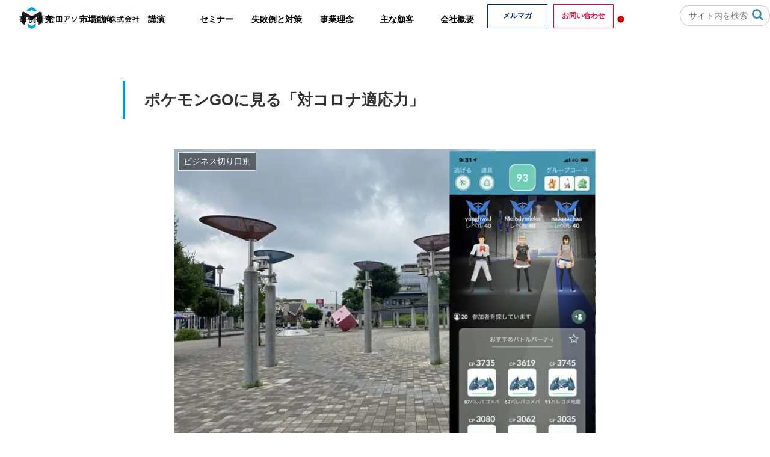

--- FILE ---
content_type: text/css
request_url: https://muratainc.com/hp/wp-content/themes/cocoon-child-master/style.css?ver=6.9&fver=20240605073736
body_size: 11240
content:
@charset "UTF-8";

/*!
Theme Name: Cocoon Child
Description: Cocoon専用の子テーマ
Theme URI: https://wp-cocoon.com/
Author: わいひら
Author URI: https://nelog.jp/
Template:   cocoon-master
Version:    1.1.3
*/

/************************************
** 子テーマ用のスタイルを書く
************************************/
.entry-content {
    margin-top: -20px;
    margin-bottom: 0;
}

/************************************
** contents
************************************/
.wrap {
width: 100%;
margin: 0 auto;
}

#content{ margin-top:0;margin-bottom: 0;}
#content-in{margin:0 auto;}
#content::after{ display:none;}
#post-18{margin-bottom:0!important;}


#main{ padding:0;margin-bottom:0; border:none;}

.page .sns-follow,
.page .author-info{
    display: none;
}

#main-image p img:hover{ opacity:1;}

/************************************
** ヘッダー
************************************/
.logo{
	width:330px;
	text-align:left;
}
#header-in{ width:1196px; margin:0 auto;}


/**      ヘッダーボタン		**/
.h-submenu{float:right; margin-top:-105px;}
.h-submenu li{ display:inline-block;}

.page .header-container-in{ height:60px;}
.header-container-in.hlt-top-menu.hlt-tm-small .logo-header { margin-top:10px;}


/************************************
** フッター
************************************/
#footer{padding-top:0!important;margin-top:0;}
/*.article-footer{ display:none;}*/

/************************************
** Main
************************************/
.wp-block-cover{ min-height:560px;margin-bottom:0!important; }

/************************************
** Menu
************************************/
.header-container-in { position:relative;padding-bottom:10px;}
.header-container-in .navi-in{ position:absolute;right:0px; top:0px; }
.header-container-in.hlt-top-menu .navi-in .item-label{ font-size:14px!important; font-weight:bold;}

#menu-h-menu{ margin-top:7px;}
#menu-h-menu li{width:100px!important; text-align:center; line-height:2!important; display: block; height:40px; }
#menu-h-menu li#menu-item-22{ width:140px!important;}
#menu-h-menu li#menu-item-21260,
#menu-h-menu li#menu-item-21261{ width:70px!important;}
#menu-h-menu li a{color:#000000;}
.navi-menu-caption{ color:#000000;}

#menu-h-menu li{ padding-top:10px;}


#menu-h-menu li.h-magazine{border:1px solid #002b6d; width:120px;display: block; position:relative; padding-top:0px!important;}
#menu-h-menu li.h-magazine .item-label{ color:#002b6d; height:40px;padding-top:7px; font-size:12px!important;}
#menu-h-menu li.h-magazine a:hover .item-label{ background-color:#002b6d!important; color:#fff; width:100%;}

#menu-h-menu li.h-contact{border:1px solid #ea0838; width:120px;display: block; position:relative; margin-left:10px;padding-top:0px!important;}
#menu-h-menu li.h-contact .item-label{ color:#ea0838; height:40px;padding-top:7px;font-size:12px!important; }
#menu-h-menu li.h-contact a:hover .item-label{ background-color:#ea0838!important; color:#fff; width:100%;}

.h-magazin{
   display:block;
   width:100%;
   text-decoration:none;
   color:#002b6d;	
}

/**    検索ボタン **/
#menu-h-menu li.header-search {
padding-top:0;	
  width: 150px !important;
	margin-left:10px;
}

.header-search .search-box {
  margin: 0;
}

.header-search input[type="text"] {
  padding: 8px 14px;
  font-size: 14px;
  border-radius: 14px 14px 14px 14px / 50% 50% 50% 50%;
}

.header-search .search-submit {
  color: #378cb0;
}


/************************************
** 固定ヘッダー
************************************/
.fixed-header{ height:80px;}
.fixed-header #menu-h-menu li{width:80px;}
.fixed-header #menu-h-menu li#menu-item-48{width:130px;}
.header-container-in.hlt-top-menur{position:relative;}
.fixed-header #nav{background-color:none; padding-bottom:0!important;}
.fixed-header #navi .navi-in{
  position: absolute;
  right:0;
  top: 20px;
}

.fixed-header #navi .navi-in a{color:#012351;}
.fixed-header .logo{ position:absolute;top:10px;left:0; }
.fixed-header .h-submenu{ 
	position:absolute;
	bottom:-4px;
	right:50px;
}
.fixed-header .h-submenu img.pc-img{ max-width:95%;} 
.header-container-in.hlt-top-menu .h-submenu li{ padding-top:10px;}
.header-container-in.hlt-top-menu .navi-in .item-label{ font-size:11px; color:#000000; }




/************************************
** 共通
************************************/
section{ margin-bottom:0!important;}

/*投稿日を非表示にする*/
.page .post-date {
  display: none;
}

/*更新日を非表示にする*/
.page .post-update{
  display: none;
}

.entry-card-meta, .related-entry-card-meta{ padding-bottom:10px;}

img.aligncenter {
display:block;
margin:5px auto 30px auto;
text-align:center;
}

img.alignright{ margin:5px 0 30px 30px;}
img.alignleft{ margin:5px 30px 30px 0;}

img a:hove{ opacity:0.5;}

.alignright{ float:right; }
.alignleft{ float:left; }

.pc-img{ display:inline!important;}
.tab-img { display:none!important;}
.smt-img { display:none!important;}

/************************************
** margin / padding
************************************/
.mt10{ margin-top:10px;}
.mt30{ margin-top:30px;}

.mb0{ margin-bottom:0px!important;}
.mb15{ margin-bottom:15px;}
.mb30{ margin-bottom:30px!important;}
.mb50{ margin-bottom:50px!important;}

.mr0{margin-right:0!important;}
.mr10{margin-right:10px!important;}

/************************************
** Font
************************************/
.fss{font-size:60%;}
.fs{font-size:80%;}
.fm{font-size:120%;}
.fl{font-size:140%;}
.fll{font-size:160%;}

.bold{ font-weight:bold; }
.uline{ text-decoration:underline;}
.line{ border-bottom:1px solid #a2a2a2; padding-bottom:7px;}
.fuchidori {
  color: #000;
  text-shadow:1px 1px 0 #FFF, -1px -1px 0 #FFF,
              -1px 1px 0 #FFF, 1px -1px 0 #FFF,
              0px 1px 0 #FFF,  0-1px 0 #FFF,
              -1px 0 0 #FFF, 1px 0 0 #FFF;
}

.blue{color:#002b6d;}
.blue01{color:#00a3d8;}

.yellow{ color:#f9ef55;}
.yellow02{ color:#edc953;}
.red{ color:#f80000;}
.white{ color:#ffffff;}
.gray{color:#aeaeae;}

.line-yellow{ background:linear-gradient(transparent 60%, #fffa00 60%);}
.mincho{font-family: 游明朝,"Yu Mincho",YuMincho,"Hiragino Mincho ProN","Hiragino Mincho Pro",HGS明朝E,メイリオ,Meiryo,serif;}

.center{ text-align:center!important;}
.right{ text-align:right!important;}
.left{ text-align:left!important;}

.text01{ line-height:1.4;}


/************************************
** button
************************************/
.bt01{ border:1px #000 solid;text-align:center;margin:0 150px;}
.bt01 a{ text-decoration:none; color:#000; font-size:0.8em; padding:10px;display:block;}
.bt01 a:hover{ background-color:#e3e3e3;}

.arrow-right{
display: inline-block;
  vertical-align: middle;
  color: #333;
  line-height: 1;
  position: relative;
  width: 1em;
  height: 0.1em;
  background: currentColor;
}
.arrow-right::before{
 content: '';
  width: 0.65em;
  height: 0.65em;
  border: 0.1em solid currentColor;
  border-left: 0;
  border-bottom: 0;
  transform: rotate(45deg);
  transform-origin: top right;
  position: absolute;
  top: 50%;
  right: -0.05em;
  box-sizing: border-box;}

.more a{
	background-color:#002b6d;
	border-radius:50px;
	text-align:center;
	padding:9px 30px 8px 30px;
	display:inline-block;
}

.entry-mail{
	border-radius:50px;
    width: 80%;
    height:50px;
    background: radial-gradient(circle, rgb(58, 99, 255), rgb(42, 179, 252) 90%);
	margin:0 auto;
	vertical-align:sub;
	padding-top:10px;
}
.entry-mail a{ color:#fff; text-align:center; font-weight:bold; text-decoration:none;}
.entry-mail a:hover{text-decoration:underline;}

.actionArea03 .btn{
	background-color:#fff;
	border:none;
} 

/************************************
** Tittle
************************************/
.article section h2{ background-color:transparent; text-align:center;}


h1.entry-title,
h1.archive-title{
   padding: 1rem 2rem;
  border-left: 4px solid #0095d9;
  margin-bottom:50px;	
}

h2.ti02{
  position: relative;
  padding:10px 0 .5em 0;
  margin-bottom:20px!important;
  border-bottom: 4px solid #ccc!important;
  font-size:1.4em;
  text-align:left!important;
  background-color:#fff;
}

h2.ttl {
width: 100%;
position: relative;
color: #fff;
text-align: center;
padding: 30px;
background-color: #0b4797!important;
font-size:1.8em;
line-height: 1.2em;
letter-spacing: -0.1em;
}
.ttl::after {
width: 0;
height: 0;
position: absolute;
top: 100%;
left: 50%;
margin: 0 0 0 -50px;
border: 50px solid transparent;
border-top-color: #0b4797;
content: '';
}

h2.ttl02 {
width: 100%;
color: #fff;
text-align: center;
padding:20px;
background-color: #0b4797!important;
font-size:1.8em;
line-height: 1.4;
letter-spacing: -0.1em;
margin-bottom:10px;
}

.article h3{ border:none; font-size:1.8em;}
.ti03{
    display: flex;
    align-items: center;
	color:#002b6d;
	font-size:1.2em!important;
	padding-left:0!important;	
}
 
.ti03:after{
    content: "";
    height: 1px;
	 width: 100px;
    background-color: #a2a2a2;
	margin-left: 1rem;
}
 
.ti03:before { margin-right: 1rem; }

.article h3.ti03{border:none; margin-bottom:50px;}

.article h4{ 
	border-top:none;
	border-bottom:none;
}

.ti04{
  font-size: 20px !important;/*文字のサイズ*/
  background: #eef2f5!important;/*背景色*/
  border-bottom: 3px solid #001341!important;/*下線*/
  color: #323232!important;
  padding:.7em!important;
  margin-bottom: 30px!important;
  border-top: none !important;
}


/************************************
** box
************************************/
.box01{ 
  padding: 10px;
  border: 1px solid #0b4797;
  display:inline-block;
  background-color:#0b4797;
  color:#ffffff;
  margin-bottom:10px;
}
.box02{ 
 padding:20px 40px;
  border: 1px solid #e9e9e9;
  display:inline-block;
  background-color:#fff;
  margin-bottom:10px;
}
.boxblue{ 
	background-color:#e3eef7;
	padding:20px;
	margin-bottom:20px;
}

.dl-l{ float:left; width:48%; margin-left:10px; }
.dl-r{ float:right; width:48%;}

/************************************
** youtube レスポンシブ
************************************/
.movie-wrap{
  width:100%;
  height: 0;
  position: relative;
  padding-top: 56.25%;
  overflow: hidden;
}

.movie-wrap iframe {
  position: absolute;
  top: 0;
  left: 0;
  width: 100% !important;
  height: 100% !important;
}
.video-container{ 
	max-width:1000px!important;
	text-align:center!important;}

/************************************
** List
************************************/
ul{ padding-left:0!important;}
.listNomal{ padding-left:0!important;}
.listNomal li{ list-style:none!important;}
.article dd {
    margin-left: 0px;
}

dl.listIcon01{
	padding-left:0!important;
	padding-bottom:17px;
	margin-bottom:17px;
    background: url(images/line-dotte.png) left 0px bottom repeat-x;
}

dl.listIcon01 dt {
    padding: 15px 0 15px 35px;
    line-height: 1.2em;
    background: url(images/icon-chk.png) left 0px top 50% no-repeat;
	margin:0 0 10px 0;
    font-weight: bold;
    font-size: 1em;
	list-style:none
}
dl.listIcon01 dd { padding-left:30px; }

.listIcon02{padding-left:0px!important;}
.listIcon02 li {
    padding: 5px 0 12px 40px;
    line-height: 1.6em;
    background: url(images/icon-arrow02.png) left 0px top 10px no-repeat;
    margin-bottom: 7px;
    font-weight: bold;
    font-size: 1.2em;
	list-style:none;
	color:#0b4797;
}
.listIcon03{padding-left:0px!important;}
.listIcon03 li {
    padding: 12px 0 12px 50px;
    line-height: 1.6em;
    background: url(images/icon-arrow03.png) left 0px top 10px no-repeat;
    margin-bottom: 7px;
    font-weight: bold;
    font-size: 1.2em;
	list-style:none
}
.listcircle{
	padding-left:0px!important;
}
 
.listcircle li{
  position: relative;
  padding-left: 20px;
 list-style:none;
 font-size:1em;
}
 
.listcircle li:before {
  content: "";
  position: absolute;
 bottom:30%;
  left: 0;
  width:10px;
  height:10px;
  background-color: #00a3d8;
  border-radius: 50%;
}

ol.listnumber {
  list-style: none;
  counter-reset: list-counter; /*list-counterの値が0にリセットされる*/
  padding: 0;
  margin: 0;
}
ol.listnumber li {
  font-size: 18px;
  line-height: 1.6;
  margin: 20px 0;
  padding-left: 30px;
  position: relative;
}

ol.listnumber li:before {
  content: counter(list-counter);/*list-counterの値を挿入*/
  counter-increment: list-counter;/*連番の値が挿入される*/
  border: 1px solid;
  box-sizing: border-box;
  border-radius: 50%;/*円を作る*/
  height: 25px;/*円の高さを指定*/
  width: 25px;/*円の幅を指定*/
  display: flex;/*円と文字が中央になるよう調整*/
  justify-content: center;
  align-items: center;
  position: absolute;/*左端に配置*/
  top: 0;
  left: 0;
  font-size: 85%;/*文字サイズ小さめに調整*/
	background-color:#001341;
	color:#fff;
}

.dlfaq{background:url("images/line-dotte.png") repeat-x left bottom; margin-bottom:20px;}
.dlfaq dt{ 
	padding:15px 0px 15px 70px;
	margin-bottom:30px;
	font-size:1em; 
	font-weight:bold; 
	background:url("images/icon-q.png") no-repeat left center;
	color:#000;
}
.dlfaq dd{
	margin-left:0!important;
	padding:5px 0px 30px 70px;
	font-weight:bold; 
	background:url("images/icon-a.png") no-repeat left 10%;
	font-size:14px;
}

dl.dllist { float:left;width:30%; margin-right:3%;}
dl.dllist dt{ font-weight:bold; margin-bottom:5px; }
dl.dllist dd{ line-height:1.4; margin-bottom:30px;margin-left:0!important;text-align:center;}

.list01{ padding-left:0!important;}
.list01 li{ display:inline;}

.listblue li{ 
	display:inline-block;
	background-color:#569df5;
	border-radius:5px;
	color:#fff;
	font-size:0.95em;
	padding:20px;
	text-align:center;
	width:31%;
	margin-left:10px!important;
}
li.listred { 
	display:inline-block;
	background-color:#ea0838;
	border-radius:50px;
	color:#fff;
	font-size:0.95em;
	padding:10px;
	text-align:center;
	width:20%;
	margin-left:10px!important;
	font-weight:bold;
}

li.listred a::before{
	left: 3px;
	width: 4px;
	height: 4px;
	border-top: 2px solid #7a0;
	border-right: 2px solid #7a0;
	-webkit-transform: rotate(45deg);
	transform: rotate(45deg);
}
li.listred  a{ color:#fff; text-decoration:none;} 
li.listred  a:hover{  text-decoration:underline;} 
li.more { list-style:none; display:inline-block; }
li.more a{padding:5px 30px 6px 30px; margin-top:5px;}
li.more img{ padding-top:5px;}


.listmedia li{ 
	float:left;
	background-color:#e6e9ed;
	border-radius:5px;
	color:#333;
	font-size:0.8em;
	padding:20px;
	text-align:center;
	width:31%;
	margin-left:10px!important;
	min-height:280px;
	list-style:none;
}
/************************************
** table
************************************/
table .thead th {
	background:#1e4260!important;
	padding:10px;
	color:#fff;
}

table.table01 {
	margin:3% 0;
	border-left:#accbd3 1px solid;
	border-right:#accbd3 1px solid;
	
}
table.table01 th {
	background:#eef2f5!important;
	color:#000;
	padding:15px;
	text-align:left;
	border-top:#ccc 1px solid;
	border-bottom:#ccc 1px solid;
	border-right:#ccc 1px solid;
	border-left:#ccc 1px solid;
	width:30%;
}

table.table01 th.th01 { background-color:#accbd3!important; width:15%;}
table.table01 th.th02 { background-color:#e9decd!important; width:30%;}
table.table01 td {
	border-top:#ccc 1px solid;
	border-bottom:#ccc 1px solid;
	border-left:#ccc 1px solid;
	border-right:#ccc 1px solid;
	padding:15px;
	text-align:left;
}

table.table01 td.price{ text-align:right;}

table.table02{
  border-collapse: collapse;
  width: 100%;
}
.table02 th,
.table02 td{
  padding: 10px;
  border: solid 1px #ccc;
  text-align:center;
  box-sizing:border-box;
}
.table02 th {
  background:#eef2f5;
  color: #000;
  
}
@media screen and (max-width: 640px) {
  .table02 .head{
    display:none;
  }
  .table02 {
    width: 100%;
  }
  table.table02 td {
    display: block;
    width: 100%;
    border-bottom:none;
  }
  table.table02 td:first-child{
    background: #eef2f5;
    color:#000;
    font-weight:bold;
  }
	
  table.table02 td:before{
    content: attr(data-label);
    font-size: .7rem;
    font-weight:bold;
    color: #999;
    display: block;
  }
  .table02 tr:last-child{
    border-bottom: solid 1px #ccc;
  }
}

/* table03 */
.table03 tr {
  border-bottom: 1px solid #b5b1b1;
}

.table03 th,
.table03 td {
  padding: 24px 0;
  border: none;
	font-size:1em;
}

.table03 th {
  width: 30%;
	background-color:transparent;
}

/* tablet */
@media only screen and (max-width: 1024px) {
.table03 td{ width: 50%;}
}

/* sp */
@media only screen and (max-width: 840px) {
  .table03 th,
  .table03 td {
    width: 100%;
    display: block;
	text-align:center;
  }


 .table03 td {
    padding-top: 0;
  }
}


/************************************
** googlemap
************************************/
.ggmap {
position: relative;
padding-bottom: 56.25%;
padding-top: 30px;
height: 0;
overflow: hidden;
}
 
.ggmap iframe,
.ggmap object,
.ggmap embed {
position: absolute;
top: 0;
left: 0;
width: 100%;
height: 100%;
}

/************************************
** アイキャッチ
************************************/
.page .eye-catch-wrap { /*アイキャッチ*/
display: none;
}



/************************************
** clearfix
************************************/

.clearfix:after {
  content: "";
  display: block;
  clear: both;
} 
.clearfix:before {
  content: "";
  display: block;
  clear: both;
} 
.clearfix {
  display: block;
}

/************************************
** TOP
************************************/
.home #main-image{background: #ffffff url(images/bg-main.jpg) center top no-repeat!important;}

.home #main-image p{
    width: 1196px;
    margin: 0 auto;	
	padding-top:80px;
	padding-left:60px;
	height:563px;
}

.home .inner{ padding:50px 0;}
.home #content{
	max-width:100%;
	margin:0 auto;
	padding:0;
}
.home .content-in.wrap{ width:100%!important; }

.home .sec02{ background:url("images/bg-sec02.png") repeat center bottom;}
.home .sec02 ul { }
.home .sec02 ul li{ display:inline-block; margin:0 0 0 10px;}
.home .sec04{ background-color:#f0f5fc;}
.home .sec06{
	background-color:#f0f5fc;
	padding:50px 0;
}
.home .sec06 .inner{ background-color:#fff; padding:15px; border-radius:10px;}
.home .sec07{
	background:url("images/bg-sec07.jpg") repeat center bottom;
	padding:50px 0;
}
.home .sec07 .inner{ background-color:#fff; padding:15px 30px; border-radius:10px;}

.new-entry-card-content .entry-card-snippet {
 max-height:initial;
 overflow:auto;
}

/************************************
** シニアビジネス講演
************************************/
.page-id-282 .inner{ padding:50px 0;}
.page-id-282 #main-image{background: #ffffff url(images/bg-main01.png) center bottom repeat-x!important;　}
.page-id-282 #main-image p{
    width: 1196px;
    margin: 0 auto;	
	padding-top:40px;
	padding-left:80px;
	height:340px;
}

.page-id-282 #content{
	max-width:100%;
	margin:0 auto;
	padding:0;
}

.page-id-282 .content-in.wrap{ width:100%!important; }
.page-id-282 .sec02{ background-color:#f2f7fd;}
.page-id-282 .sec02 dl.dlsec02{float:left; width:50%; margin:0 0 15px 0;}
.page-id-282 .sec02 dl.dlsec02 dt{ display:inline-block; margin:0; font-weight:bold; text-align:center;}
.page-id-282 .sec02 dl.dlsec02 dt span {  padding:5px 10px; color:#fff;margin-right:15px; background-color:#00a3d8;}

.page-id-282 .sec03 .boxsec03{padding:20px 20px 0 20px; margin-bottom:30px; min-height:180px;}
.page-id-282 .sec03 .boxsec03-01{ 
	background:#e8f0f9 url("images/img-voice01.jpg") no-repeat right bottom;
	padding-right:120px;}
.page-id-282 .sec03 .boxsec03-02{
	background:#e8f0f9 url("images/img-voice02.jpg") no-repeat left bottom;
	padding-left:130px;}
.page-id-282 .sec03 .boxsec03-03{
	background:#e8f0f9 url("images/img-voice03.jpg") no-repeat right bottom;
	padding-right:130px;}
.page-id-282 .sec03 .boxsec03-04{ 
	background:#e8f0f9 url("images/img-voice04.jpg") no-repeat left bottom;
	padding-left:130px;}
.page-id-282 .sec03 .boxsec03-05{ 
	background:#e8f0f9 url("images/img-voice05.jpg") no-repeat right bottom;
	padding-right:130px;}
.page-id-282 .sec03 .boxsec03-06{ 
	background:#e8f0f9 url("images/img-voice06.jpg") no-repeat left bottom;
	padding-left:130px;}
.page-id-282 .sec03 .boxsec03-07{
	background:#e8f0f9 url("images/img-voice07.jpg") no-repeat right bottom;
	padding-right:130px;}
	
.page-id-282 .sec04{ background:url("images/bg-sec02.png") repeat center top;}
.page-id-282 .sec04 .inner{padding-bottom:50px;padding-top:50px;}
.page-id-282 .sec04 .sec04-inn{ background-color:#fff; border-radius:20px; padding:50px; margin-bottom:30px;}

.page-id-282 .sec06{background:transparent url("images/bg-sbusinness-sec06.jpg") repeat center bottom!important;
padding:20px 0;
}
.page-id-282 .sec06-inn{
background-color:rgba(255,255,255,0.8);
border-radius:10px;
padding:20px;
border-radius:10px;
}
.page-id-282 .sec07{background-color:#e9f1f9; padding:50px 0;}
.page-id-282 .sec07 .inner{
padding:20px;
border-radius:10px;
background-color:#fff;
}

/************************************
** スマートエイジングに関する講演
************************************/
.page-id-330 .inner{ padding:50px 0;}
.page-id-330 #main-image{background: #ffffff url(images/bg-main02.png) center bottom repeat-x!important;　}
.page-id-330 #main-image p{
    width: 1196px;
    margin: 0 auto;	
	padding-top:10px;
	padding-left:80px;
	height:320px;
}

.page-id-330 .sec02{ background-color:#f2f7fd;}
.page-id-330 .sec02 dl.dlsec02{float:left; width:420px; margin:0 0 15px 0;}
.page-id-330 .sec02 dl.dlsec02 dt{ display:inline-block; margin:0; font-weight:bold;}
.page-id-330 .sec02 dl.dlsec02 dt span {  padding:5px 10px; color:#fff;margin-right:15px; background-color:#00a3d8;}

.page-id-330 .sec03 .boxsec03{padding:30px 30px 0 30px; margin-bottom:30px; min-height:180px;}
.page-id-330 .sec03 .boxsec03-01{ 
	background:#e8f0f9 url("images/img-voice01.jpg") no-repeat right bottom;
	padding-right:120px;}
.page-id-330 .sec03 .boxsec03-02{
	background:#e8f0f9 url("images/img-voice02.jpg") no-repeat left bottom;
	padding-left:130px;}
.page-id-330 .sec03 .boxsec03-03{
	background:#e8f0f9 url("images/img-voice03.jpg") no-repeat right bottom;
	padding-right:130px;}
.page-id-330 .sec03 .boxsec03-04{ 
	background:#e8f0f9 url("images/img-voice04.jpg") no-repeat left bottom;
	padding-left:130px;}
.page-id-330 .sec03 .boxsec03-05{ 
	background:#e8f0f9 url("images/img-voice05.jpg") no-repeat right bottom;
	padding-right:130px;}
.page-id-330 .sec03 .boxsec03-06{ 
	background:#e8f0f9 url("images/img-voice06.jpg") no-repeat left bottom;
	padding-left:130px;}
.page-id-330 .sec03 .boxsec03-07{
	background:#e8f0f9 url("images/img-voice07.jpg") no-repeat right bottom;
	padding-right:130px;}
.page-id-330 .sec04{ background:url("images/bg-sec02.png") repeat center top;}
.page-id-330 .sec04 .inner{padding-bottom:50px;padding-top:50px;}
.page-id-330 .sec04 .sec04-inn{ background-color:#fff; border-radius:20px; padding:50px; margin-bottom:30px;}

.page-id-330 .sec06{background:transparent url("images/bg-sbusinness-sec06.jpg") repeat center bottom!important;
padding:20px 0;
}
.page-id-330 .sec06-inn{
background-color:rgba(255,255,255,0.8);
border-radius:10px;
padding:20px;
border-radius:10px;
}
.page-id-330 .sec07{background-color:#e9f1f9; padding:50px 0;}
.page-id-330 .sec07 .inner{
padding:20px;
border-radius:10px;
background-color:#fff;
}

/************************************
** スマートエイジングに関する講座
************************************/
.page-id-351 .inner{ padding:50px 0;}
.page-id-351 #main-image{background: #0a1e45 url(images/bg-main03.jpg) center bottom repeat-x!important;　}
.page-id-351 #main-image p{
    width: 1196px;
    margin: 0 auto;	
	padding-top:0px;
	padding-left:80px;
	height:340px;
}

.page-id-351 #content{
	max-width:100%;
	margin:0 auto;
	padding:0;
}
.page-id-351 .content-in.wrap{ width:100%!important; }

.page-id-351 .sec02 {background: url(images/bg-sec02.png) repeat center bottom;　}
.page-id-351 .sec02 .sec02-inn{
padding:50px;
border-radius:10px;
background-color:#fff;
}

.page-id-351 .sec03{background:transparent url("images/bg-advisory-sec03.png") repeat center bottom!important;
padding:20px 0;
}
.page-id-351 .sec03-inn{
background-color:rgba(255,255,255,0.8);
border-radius:10px;
padding:20px;
border-radius:10px;
}

.page-id-351 .sec04{background-color:#e9f1f9; padding:50px 0;}
.page-id-351 .sec04 .sec04-inn{
padding:20px;
border-radius:10px;
background-color:#fff;
}

/************************************
** シニアコンサルティング
************************************/
.page-id-382 .inner{ padding:50px 0;}
.page-id-382 #main-image{background: #0a1e45 url(images/bg-main04.png) center bottom no-repeat!important;　}
.page-id-382 #main-image p{
    width: 1196px;
    margin: 0 auto;	
	padding-top:70px;
	padding-left:10px;
	height:340px;
}

.page-id-382 #content{
	max-width:100%;
	margin:0 auto;
	padding:0;
}
.page-id-382 .content-in.wrap{ width:100%!important; }

.page-id-382 .sec02,
.page-id-382 .sec09{background:#ebf3f8 url(images/bg-sec02.png) no-repeat center top;　}
.page-id-382 .sec02 .sec02-inn,
.page-id-382 .sec09 .sec09-inn{
padding:50px;
border-radius:10px;
background-color:#fff;
}
.page-id-382 .sec02 .sec02-inn .boxblue{width:70%;}

.page-id-382 .sec03 .box03{
	border:1px solid #e9e9e9;
	border-radius:10px;
	padding:30px;
	background-color:#f5fafd;
	 }

.page-id-382 .sec03 .box03 dt{ 
	font-weight:bold; 
	font-size:1.2em; 
	padding:20px 20px 20px 0; 
	display: flex;
	align-items: center;}

.page-id-382 .sec03 .box03 dt span{
	background-color:#002b6d;
	padding:10px;
	color:#fff;
	text-align:center;
	display:inline-block;
	font-size:0.8em!important;
	margin-right:20px;
}


.page-id-382 .sec04{ background-color:#fafcef;}
.page-id-382 .sec04 .box04{
	border:1px solid #e9e9e9;
	border-radius:10px;
	padding:30px;
	background-color:#fff;
}

.page-id-382 .sec04 .box04 dt{ 
	font-weight:bold; 
	font-size:1.2em; 
	padding:20px 20px 20px 0; 
	display: flex;
	align-items: center;}

.page-id-382 .sec04 .box04 dt span{
	background-color:#ea0838;
	padding:20px;
	color:#fff;
	text-align:center;
	display:inline-block;
	font-size:0.8em!important;
	margin-right:20px;
}
.page-id-382 .sec05{ background:transparent url(images/bg-consulting-sec05.jpg) repeat left top;}
.page-id-382 .sec05 .box05{
	border:1px solid #e9e9e9;
	border-radius:10px;
	padding:30px;
	background-color:#fff;
}

.page-id-382 .sec05 .box05 dt{ 
	font-weight:bold; 
	font-size:1.2em; 
	padding:20px 20px 20px 0; 
	display: flex;
	align-items: center;}

.page-id-382 .sec05 .box05 dt span{
	background-color:#002b6d;
	padding:10px;
	color:#fff;
	text-align:center;
	display:inline-block;
	font-size:0.8em!important;
	margin-right:20px;
}

.page-id-382 .sec05 .box05 dd dt{
	padding-bottom:7px;
}

.page-id-382 .sec05 .box05 dd p.tittle{ 
	font-weight:bold;  
	border-bottom:2px dotted #002b6d; 
	padding-bottom:15px; 
	margin-bottom:10px;
}

.page-id-382 .sec05 .box05 dd p.tittle span{
  padding: 5px 10px;
  background-color: #002b6d;
  border-radius: 50%;
  text-align: center;
  box-sizing: border-box;
  color:#fff;
}

.page-id-382 .sec05 .box05 dd p.text{ }

.page-id-382 .sec06{ background:transparent url(images/bg-consulting-sec06.jpg) repeat center top;}

.page-id-382 .sec06-inn{
background-color:rgba(255,255,255,0.9);
border-radius:10px;
padding:20px;
border-radius:10px;
}

.page-id-382 .sec07{background-color:#e9f1f9; padding:50px 0;}
.page-id-382 .sec07 .sec07-inn{
padding:20px;
border-radius:10px;
background-color:#fff;
}

/************************************
** プライベートセミナー
************************************/
.page-id-551 .inner{ padding:50px 0;}
.page-id-551 #main-image{background: #060d13 url(images/bg-main05.jpg) center bottom no-repeat!important;}
.page-id-551 #main-image p{
    width: 1196px;
    margin: 0 auto;	
	padding-top:50px;
	padding-left:10px;
	height:357px;
}

.page-id-551 #content{
	max-width:100%;
	margin:0 auto;
	padding:0;
}
.page-id-551 .content-in.wrap{ width:100%!important; }

.page-id-551 .sec02,
.page-id-551 .sec09{background:#ebf3f8 url(images/bg-sec02.png) no-repeat center top;}
.page-id-551 .sec02 .sec02-inn,
.page-id-551 .sec09 .sec09-inn{
padding:50px;
border-radius:10px;
background-color:#fff;
}
.page-id-551 .sec02 .sec02-inn .boxblue{width:70%;}

.page-id-551 .sec03 .box03{
	border:1px solid #e9e9e9;
	border-radius:10px;
	padding:30px;
	background-color:#f5fafd;
	 }

.page-id-551 .sec03 .box03 dt{ 
	font-weight:bold; 
	font-size:1.2em; 
	padding:20px 20px 20px 0; 
	display: flex;
	align-items: center;}

.page-id-551 .sec03 .box03 dt span{
	background-color:#002b6d;
	padding:10px;
	color:#fff;
	text-align:center;
	display:inline-block;
	font-size:0.8em!important;
	margin-right:20px;
}


.page-id-551 .sec04{ background-color:#fafcef;}
.page-id-551 .sec04 .box04{
	border:1px solid #e9e9e9;
	border-radius:10px;
	padding:30px;
	background-color:#fff;
}

.page-id-551 .sec04 .box04 dt{ 
	font-weight:bold; 
	font-size:1.2em; 
	padding:20px 20px 20px 0; 
	display: flex;
	align-items: center;}

.page-id-551 .sec04 .box04 dt span{
	background-color:#ea0838;
	padding:20px;
	color:#fff;
	text-align:center;
	display:inline-block;
	font-size:0.8em!important;
	margin-right:20px;
}
.page-id-551 .sec05{ background:transparent url(images/bg-consulting-sec05.jpg) repeat left top;}
.page-id-551 .sec05 .box05{
	border:1px solid #e9e9e9;
	border-radius:10px;
	padding:30px;
	background-color:#fff;
}

.page-id-551 .sec05 .box05 dt{ 
	font-weight:bold; 
	font-size:1.2em; 
	padding:20px 20px 20px 0; 
	display: flex;
	align-items: center;}

.page-id-551 .sec05 .box05 dt span{
	background-color:#002b6d;
	padding:10px;
	color:#fff;
	text-align:center;
	display:inline-block;
	font-size:0.8em!important;
	margin-right:20px;
}

.page-id-551 .sec05 .box05 dd dt{
	padding-bottom:7px;
}

.page-id-551 .sec05 .box05 dd p.tittle{ 
	font-weight:bold;  
	border-bottom:2px dotted #002b6d; 
	padding-bottom:15px; 
	margin-bottom:10px;
}

.page-id-551 .sec05 .box05 dd p.tittle span{
  padding: 5px 10px;
  background-color: #002b6d;
  border-radius: 50%;
  text-align: center;
  box-sizing: border-box;
  color:#fff;
}

.page-id-551 .sec05 .box05 dd p.text{ }

.page-id-551 .sec06{ background:transparent url(images/bg-consulting-sec06.jpg) repeat center top;}

.page-id-551 .sec06-inn{
background-color:rgba(255,255,255,0.9);
border-radius:10px;
padding:20px;
border-radius:10px;
}

.page-id-551 .sec07{background-color:#e9f1f9; padding:50px 0;}
.page-id-551 .sec07 .sec07-inn{
padding:20px;
border-radius:10px;
background-color:#fff;
}



/************************************
** カルーセル
************************************/
#carousel{background-color:#f6fafd; padding:20px; margin-bottom:30px; }
#carousel-in{ background-color:transparent;}
.carousel-entry-card-title{color:#002b6d;}

.cat-label-6{display:none;}

.carousel a {
	pointer-events: none;
}

/************************************
** 固定ページ
************************************/
.page .inner{
width:1000px;
	margin:0 auto;
	/*margin:0 15%;*/
}

/************************************
** 著書一覧
************************************/
.listbook{ text-align:right; margin-top:30px;}
.listbook li{ 
display:inline-block;
padding:10px 20px;
border-radius:40px;
background:#00a5db url("images/icon_arrow.png") no-repeat left 10% center;
padding-left:60px;
}
.listbook li.bt-more{ background:#002b6d url("images/icon_arrow.png") no-repeat left 10% center;}
.listbook li a{	color:#fff; text-decoration:none;}
.listbook li a:hover{color:#999;}
.listbook li.bt-buy a:hover{color:#1e1e1e;}

.slick-track .carousel-entry-card-thumb img{
object-fit: cover;
aspect-ratio: auto;
}

/************************************
** プライバシーポリシー
************************************/
.dlprivacy {
margin-left: 0;
margin-right: 10px;
}

.dlprivacy dt {
margin: 27px 0 14px;
border-left: 5px solid #2589d0;
background-color: #f4f4f4;
padding: 10px 18px 7px;
line-height: 1.5;
font-size: 120%;
font-weight: normal;
}

.dlprivacy dd {
margin-bottom: 20px;
margin-left: 15px;
}


/************************************
** お問い合わせ
************************************/
/*デザインcss↓*/
.box_con {
  max-width: 1000px;
  margin: 0  auto;
}
@media only screen and (max-width: 768px) {
  .box_con {
    width: 95%;
  }
}
.box_con form {
  width: 100%;
}
.box_con form table {
  width: 100%;
}
.box_con form table tr {
  position: relative;
}
.box_con form table tr:after {
  content: "";
  position: absolute;
  width: 100%;
  left: 0;
  bottom: 0;
  height: 1px;
  border-bottom: dotted #cdcdcd 1px;
}


.box_con form table tr th {
  width: 30%;
  font-weight: normal;
  padding: 1em .5em;
  -moz-box-sizing: border-box;
  -webkit-box-sizing: border-box;
  box-sizing: border-box;
text-align:left;
}
.submit-button {
    box-sizing: border-box;
    position: relative;
    display: inline-block;
    margin: 30px auto 0;
    background-color: #e4eeef;
    cursor: pointer;
    border: 1px solid #e4eeef;
    color: #000;
    text-align: center;
    text-decoration: none;
    line-height: 1.5;
    outline: none;
    -webkit-transition: all .3s;
    transition: all .5s;
    padding: 20px 100px;
}
 
.submit-button:hover {
    background: #cae1e3;
    color: #000;
    border: 1px solid #cae1e3;
}
 
@media only screen and (max-width: 768px) {
  .box_con form table tr th {
    text-align: center;
    width: 100%;
    display: block;
    background: #f5f6f7;
    padding: .8em .2em;
  }
}
.box_con form table tr th span {
  border-radius: 6px;
  margin-right: 8px;
  padding-top: 3px;
  padding-bottom: 3px;
  width: 48px;
  display: inline-block;
  text-align: center;
  background: #cd6f55;
  color: #fff;
  font-size: 14px;	
}
.box_con form table tr td {
  padding: 1em .5em;
  -moz-box-sizing: border-box;
  -webkit-box-sizing: border-box;
  box-sizing: border-box;

}
@media only screen and (max-width: 768px) {
  .box_con form table tr td {
    padding: 1.5em .5em;
    display: block;
    width: 100%;
  }
}
.box_con form table tr .box_br {
  display: block;
}
.box_con form table tr select {
  border: 1px solid #4c7096;
}
.box_con form table tr label input {
  cursor: pointer;
 /* display: none;*/
  vertical-align: middle;
}
.box_con form table tr .radio02-input{
  padding-left: 23px;
  margin-right: 20px;
  position: relative;
}

.box_con form table tr .radio02-input + label {
  padding-left: 23px;
  margin-right: 20px;
  position: relative;
}
.box_con form table tr .radio02-input + label:before {
  content: "";
  display: block;
  position: absolute;
  top: 50%;
  left: 0;
  width: 16px;
  height: 16px;
  border: 1px solid #999;
  border-radius: 50%;
  -moz-transform: translateY(-50%);
  -ms-transform: translateY(-50%);
  -webkit-transform: translateY(-50%);
  transform: translateY(-50%);
}
.box_con form table tr .radio02-input:checked + label:after {
  content: "";
  display: block;
  position: absolute;
  top: 50%;
  left: 3px;
  width: 12px;
  height: 12px;
  background: #4c7096;
  border-radius: 50%;
  -moz-transform: translateY(-50%);
  -ms-transform: translateY(-50%);
  -webkit-transform: translateY(-50%);
  transform: translateY(-50%);
}
.box_con form table tr select, .box_con form table tr input, .box_con form table tr textarea {
/*  width: 100%;
  height: 3em;*/
  padding: .5em;
  -moz-box-sizing: border-box;
  -webkit-box-sizing: border-box;
  box-sizing: border-box;
}
.box_con form table tr textarea {
width:100%!important;
height:100px!important;
}

/*プライバシーのデザインcss↓*/
.con_pri {
  max-width: 700px;
  margin: 0  auto;
}
@media only screen and (max-width: 768px) {
  .con_pri {
    width: 95%;
  }
}
.con_pri .box_pri {
  height: 300px;
  overflow-y: scroll;
  border: 1px solid #cdcdcd;
  background: #f7f7f7;
  -moz-box-sizing: border-box;
  -webkit-box-sizing: border-box;
  box-sizing: border-box;
  margin-top: 20px;
  padding: 20px 55px;
}
@media only screen and (max-width: 768px) {
  .con_pri .box_pri {
    margin-top: 4%;
    padding: 3%;
  }
}
@media only screen and (min-width: 769px) and (max-width: 1024px) {
  .con_pri .box_pri {
    padding: 4%;
  }
}
.con_pri .box_pri .box_tori {
  text-align: left;
  margin-top: 40px;
}
@media only screen and (max-width: 768px) {
  .con_pri .box_pri .box_tori {
    margin-top: 4%;
  }
}
.con_pri .box_pri .box_tori h4 {
  font-weight: normal;
  margin-bottom: 30px;
  font-size: 150%;
}
@media only screen and (max-width: 768px) {
  .con_pri .box_pri .box_tori h4 {
    margin-bottom: 4%;
  }
}
.con_pri .box_pri .box_tori .txt {
  padding: 0 20px;
}
@media only screen and (max-width: 768px) {
  .con_pri .box_pri .box_tori .txt {
    padding: 0;
  }
}
.con_pri .box_pri .box_num {
  margin-top: 30px;
}
@media only screen and (max-width: 768px) {
  .con_pri .box_pri .box_num {
    margin-top: 5%;
  }
}
.con_pri .box_pri .box_num h4 {
  font-weight: normal;
  font-size: 113%;
}
.con_pri .box_pri .box_num .txt {
  padding: 10px 0 0 20px;
}
@media only screen and (max-width: 768px) {
  .con_pri .box_pri .box_num .txt {
    padding: 3% 0 0 3%;
  }
}

/************************************
** 投稿ページ
************************************/
.category #content,
.single #content {
	margin:0 auto;
	background: #FFF;
    padding: 2% 5%;
    max-width: 1000px;
}

.eye-catch{
	text-align:center;
}
.eye-catch img{
/*	max-width:40%;*/
	margin-bottom:30px;
}

.single .article h2{
 padding: 0.5em;
  color: #494949;
  background: #eaf4fc;
  border-left: solid 5px #7db4e6;
}

.single .article h3{
	font-size:20px;
 padding: 0.5em;
  color: #494949;
  background: #eaf4fc;
  border-left: solid 5px #7db4e6;
}
.single .article h4{
font-size:16px;
padding: 0.5em;
color: #494949;
background: #eaf4fc;
border-left: solid 5px #7db4e6;
}
.single .article h5{
font-size:14px;
padding: 0.5em;
color: #494949;
background: #eaf4fc;
border-left: solid 5px #7db4e6;
	border-bottom:none;
}

.cta-box {
border: solid 1px #9d9d9d;
border-radius: 8px;
background-color: #fff;
color:#444;
}
.related-entry-card-thumb.card-thumb,
.new-entry-card-thumb{
  position: relative;
  padding-top: 56.25%;
  margin-bottom:8px;
}
.related-entry-card-thumb.card-thumb img,
.new-entry-card-thumb img{
  position: absolute;
  top: 0;
  left: 0;
  width: 100%;
  height: 100%;
  -o-object-fit: cover;
  object-fit: cover;
}


/*******************************
* カテゴリページ
********************************/
.entry-card-wrap { margin-bottom:10px;}
.entry-card{
	padding-left:0!important;
	padding-bottom:20px;
	margin-bottom:10px;
    background: url(images/line-dotte.png) left 0px bottom repeat-x;
}

.post h2.entry-card-title,
.post h2.related-entry-card-title{
	background: #eaf4fc;
	border-left:4px solid #0095d9;
	margin-bottom:20px;
	padding:10px;
}　

/*******************************
* 新着記事を横並びに
********************************/
.widget-entry-cards.card-large-image .a-wrap {
}

.widget-entry-cards.card-large-image .a-wrap {
font-size: 95%;
text-align: left;
padding:2em 1.5em;
background-color:#fff;
border:1px solid #e9e9e9;
border-radius:10px;
width:32.25%!important;
height:auto;
/*display: inline-block!important;*/
float:left;
margin:0 auto 15px 10px;	
min-height:408px;
}

@media screen and (max-width: 800px) {
.widget-entry-cards.card-large-image .a-wrap {
width:auto;
display: inline-flex;
}
}

.widget-entry-cards.not-default figure img {
padding: .5em;
}

.widget-entry-card-title{ text-align:left; margin-bottom:10px;}

.new-entry-card .cat-label{
  float: left;
  display: flex;
  align-content: center;
	color:#fff;
	border:none;
    top: 0em;
    left: 0em;	
}
.new-entry-card .cat-label-4,
.entry-card-thumb .cat-label-4{background-color:#7bd04b;}
.new-entry-card .cat-label-5,
.entry-card-thumb .cat-label-5{background-color:#ba62d7;}


/************************************
**　トップ新着・人気・関連記事ウィジェット
　　投稿日・更新日表示
************************************/
.new-entry-card-date {
  display: block;
}
.new-entry-card-date .post-date{
background:transparent url(images/icon-time.png) no-repeat left center;	
display: block!important;
padding:10px 0 10px 20px;}

.widget-entry-card-date {
	display: block;
	position: absolute; right: 0;/*右寄せ*/
	font-size: 18px; /*フォントサイズ*/
}

.widget-entry-card-snippet{
	line-height:1.5;	
}

/************************************
** レスポンシブデザイン用のメディアクエリ
************************************/
/*1100px以下 (タブレット横サイズ)* */

@media screen and (max-width: 1100px){
#menu-h-menu li{ width:75px!important; }	
.header-container-in.hlt-top-menu .navi-in .item-label{ font-size:11px!important; }
	
#menu-h-menu li#menu-item-21260,
#menu-h-menu li#menu-item-21261{width:40px!important;}
	
#menu-h-menu li#menu-item-25{border:1px solid #002b6d; width:120px;display: block; position:relative;}
#menu-h-menu li#menu-item-25 .item-label{ color:#002b6d; height:40px;padding-top:7px; }
#menu-h-menu li#menu-item-25 a:hover .item-label{ background-color:#002b6d!important; color:#fff; width:100%;}

#menu-h-menu li#menu-item-26{border:1px solid #ea0838; width:120px;display: block; position:relative; margin-left:10px;}
#menu-h-menu li#menu-item-26 .item-label{ color:#ea0838; height:40px;padding-top:7px; }
#menu-h-menu li#menu-item-26 a:hover .item-label{ background-color:#ea0838!important; color:#fff; width:100%;}

	
.home #main-image p,
.page-id-282 #main-image p,
.page-id-330 #main-image p,
.page-id-351 #main-image p,
.page-id-382 #main-image p,
.page-id-551 #main-image p{ width: 100%; padding-left:40px; }
}


/*1024px以下*/
@media screen and (max-width: 1024px){

/************************************
** ヘッダー
************************************/
#header-in{ width:100%; position:relative; }

.tagline{ 
	margin-top:0!important;
	margin-bottom:0!important;
}
	
.mobile-header-menu-buttons{ background-color:#fff;}
.search-menu-button{ display:none;}
.navi-menu-button{ margin-top:7px;}

	
/*固定ヘッダーエリア*/	
.fixed-header #navi .navi-in {
position: absolute;
left: 230px!important;
top: 10px;
}

.fixed-header .header-container-in.hlt-top-menu .navi-in .item-label{ font-size:0.8em!important;}	
.fixed-header .logo{ position:absolute;top:10px;left:0; }
.fixed-header .h-submenu{
  width:340px;	
  position: absolute;
  top: -10px;
  left: 750px;
  margin-top: 0 !important;	
}
.fixed-header #menu-h-menu li{ /*width:16%!important;*/ }
.fixed-header .h-submenu li{ max-width:120px;}	
.fixed-header .h-submenu img{ }
	
/*ロゴエリア*/
.logo-menu-button img {
    max-height: 50px;
	max-width:95%;
	margin: 20px 0 0 5px;
}

/*ヘッダーボタンエリア　*/
.h-submenu{ width:450px; margin-top:-105px!important; margin-left:0px!important;padding-left:5px!important;}
.h-submenu li.h-contact{/* margin:10px 5px 0 0px!important;*/}
.mobile-header-menu-buttons .h-submenu li{ display:inline-block;}
	
/*メニューエリア*/
#menu-h-menu li{ /*width:15%!important;*/ font-size:0.8em!important;}	
	

.fa-bars::before{ color:#000000!important;}
.search-menu-button.menu-button,
.mobile-header-menu-buttons .navi-menu-button.menu-button{
	height: 65px;
	padding-top: 10px;
	padding-left:10px;
	padding-right:10px;
}
.navi-menu-button { width:60px!important;}	
.navi-menu-button img{margin-right:0; }
.navi-menu-caption{ color:#000000!important; }	

	
/*メイン画像エリア*/
.wp-block-cover{min-height:70vh;}
#main-image p{
text-align:left!important;
width: 100%;
margin: 0 auto;
}	
	
img.alignright, img.alignleft{
display:block;
margin:5px auto 20px auto;
}

/************************************
** contents
************************************/
.page .inner{
margin:0 auto;
padding: 0 5%;
max-width: 100%;	
}	
/************************************
** section
************************************/
section .inner{ margin:0 auto; width:100%; padding:30px!important;}

	
/************************************
** List
************************************/
.list01{　width: 100%; text-align:center;}
.list01 li{　margin:0 auto;display:inline-block;}

.listblue li{ margin-left:0px!important;}	
	
dl.dllist { float:none;width:100%; margin-right:0;}
dl.dllist dt{ text-align:center; }	
.alignright,.alignleft{	float:none;}

/************************************
** table
************************************/
table.table01 th,
table.table01 td{
width:100%!important;
display: block!important;}	


/***.table03 {
    display: block;
    overflow-x: scroll;
    white-space: nowrap;
}	***/
	
	
.pc-img { display:none !important;}
.tab-img{ display:inline!important;}	
.tab-smt{ display:inline!important;}	
.smt-img{ display:none !important;}	
}

	
/*1023px以下*/
@media screen and (max-width: 1023px){

/************************************
** 固定ページ
************************************/
.page .inner{
	width:100%;
	margin:0 auto;

}

/*ヘッダーボタンエリア　*/	
.h-submenu {
  width: 140px;
  margin-top: 10px !important;
  margin-left: 0px !important;
  padding-left: 5px !important;
}	
	
.ti01{ display:block;}
	
.smt-img{ display:inline!important;}
#main-image .smt-img{display:none !important;}
.tab-img{ display:none !important;}
#main-image .tab-img{display:inline !important;}	
.h-submenu .smt-img { display:inline!important;}
	
.page-id-382 .sec02 .sec02-inn .boxblue{width:100%;}	
.page-id-551 .sec02 .sec02-inn .boxblue{width:100%;}	
	
.category-page-content li.listred{ width:45%; margin:0 auto; }	
	
}

/*1000px以下*/
@media screen and (max-width: 1000px){
.tab-img {
display:inline !important;
width: 100% !important;
}
}

/*840px以下*/
@media screen and (max-width: 844px){
/************************************
** 			main
************************************/
.widget-entry-cards.card-large-image .a-wrap{min-width:100%;}		
	
/* モバイルヘッダー高さ分、余白を設ける */
  body:where(.mblt-header-mobile-buttons, .mblt-header-and-footer-mobile-buttons) {
    margin-top: 0px;
}	
	
#main-image .tab-img{display:none !important;}
#main-image .smt-img{display:inline !important;}
	
.home #main-image{
	width: 100%;
	background-color:transparent;
    background-image:url(images/bg-main-smt.png)!important;
    background-repeat: no-repeat;
    background-position:center bottom!important;
    background-size: cover!important;
	height:900px;
}
	
.home #main-image p{
	width:100%;
	padding-top:0px;
	padding-left:0px;
	position:absolute;
	top:10%;
	left:0;}	
	
.page-id-282 #main-image{
	width: 100%;
	background-color:transparent;
    background-image:url(images/bg-main01-smt.png)!important;
    background-repeat:repeat!important;
    background-position:center bottom!important;
    background-size: cover!important;
	height:630px;
}

.page-id-282 #main-image p{
width:100%;
padding-top:0px;
padding-left:0px;
position:absolute;
top:10px;
left:0px;}		

.page-id-330 #main-image{
	width: 100%;
	background-color:transparent;
    background-image:url(images/bg-main02-smt.png)!important;
    background-repeat:repeat!important;
    background-position:center bottom!important;
    background-size: cover!important;
	height:570px;
}

.page-id-330 #main-image p{
width:100%;
padding-top:0px;
padding-left:0px;
position:absolute;
top:50px;
left:0px;}	

	
/************************************
** 			header
************************************/
.mobile-menu-buttons{background-color:#fff;}	

/*ヘッダーボタンエリア　*/
.h-submenu{ width:130px; margin-top:10px!important; margin-left:0px!important;padding-left:0!important;}
.h-submenu li.m-magazine{ margin:0px 0px 0 5px!important;color:#fff;}
.h-submenu li.m-contact{ margin:0px 0px 0 5px!important;color:#fff;}
.mobile-header-menu-buttons .h-submenu li{ display:inline-block;width:45%;}	

/************************************
** 			tittle
************************************/	

h1.entry-title{ width:100%;}	
.article h2, .article h3, .article h4, .article h5, .article h6 {
    margin-bottom: 0;
}
	.article h3{border:none!important;}	
/************************************
** 			section
************************************/	
section{ /*padding:20px;*/ margin-top:0px!important; margin-bottom:0px!important; }
	
/************************************
** 			page
************************************/		
.sec02 ul li{ display:block; margin:0; text-align:center;}
.bt01{margin:20px 0;}
	
/************************************
** 			Table
************************************/	
table.table01 th,
table.table01 td{
		width:100%;
	display: block;}	
/************************************
** 			list
************************************/		
.listblue li{ 
	width:100%;	
	margin-left:0px;
	}
.listmedia li{ 
	width:100%;	
	margin-left:0px!important;
	min-height:auto;
}
	
	
	
/************************************
** 			Box
************************************/	
.dl-l{ float:none; width:100%; margin-left:0px; }
.dl-r{ float:none; width:100%;}


.tab-img { display:none !important;}	
.smt-img { display:inline!important;}
	
}
	
/*640px以下*/
@media screen and (max-width: 640px){
/************************************
** 			TOP
************************************/	
.home #main-image{
	width: 100%;
	background-color:transparent;
    background-image:url(images/bg-main-smt.png)!important;
    background-repeat: no-repeat;
    background-position:center bottom!important;
    background-size: cover!important;
	height:900px;
}
	
	
.home #main-image p{
	width:100%;
	padding-top:0px;
	padding-left:0px;
	position:absolute;
	top:40%;
	left:0;}	


/************************************
** 		シニアビジネス講演
************************************/		
.page-id-282 #main-image{
	width: 100%;
	background-color:transparent;
    background-image:url(images/bg-main01-smt.png)!important;
    background-repeat:repeat!important;
    background-position:center bottom!important;
    background-size: cover!important;
	height:390px;

}
	

.page-id-282 #main-image p{
width:100%;
padding-top:0px;
padding-left:0px;
position:absolute;
top:100px;
left:0;}		

.page-id-282 .sec02 dl.dlsec02{width:100%;}	
	
.page-id-282 .sec03 .boxsec03{padding:20px 20px 0 20px; margin-bottom:30px; min-height:180px;}
.page-id-282 .sec03 .boxsec03-01{ background:#e8f0f9 url("images/img-voice01.jpg") no-repeat center bottom;
	padding-bottom:200px;}
.page-id-282 .sec03 .boxsec03-02{ background:#e8f0f9 url("images/img-voice02.jpg") no-repeat center bottom;
	padding-bottom:150px;}
.page-id-282 .sec03 .boxsec03-03{ background:#e8f0f9 url("images/img-voice03.jpg") no-repeat center bottom;
	padding-bottom:200px;}
.page-id-282 .sec03 .boxsec03-04{ background:#e8f0f9 url("images/img-voice04.jpg") no-repeat center bottom;
	padding-bottom:200px;}
.page-id-282 .sec03 .boxsec03-05{ background:#e8f0f9 url("images/img-voice05.jpg") no-repeat center bottom;
	padding-bottom:200px;}
.page-id-282 .sec03 .boxsec03-06{ background:#e8f0f9 url("images/img-voice06.jpg") no-repeat center bottom;
	padding-bottom:200px;}	
.page-id-282 .sec03 .boxsec03-07{ background:#e8f0f9 url("images/img-voice07.jpg") no-repeat center bottom;
	padding-bottom:200px;}	
		
		
/************************************
** 		スマートエイジング講演
************************************/		
.page-id-330 #main-image{
	width: 100%;
	background-color:transparent;
    background-image:url(images/bg-main02-smt.png)!important;
    background-repeat:repeat!important;
    background-position:center bottom!important;
    background-size: cover!important;
	height:437px;

}
	
.page-id-330 #main-image p{
width:100%;
padding-top:0px;
padding-left:0px;
position:absolute;
top:145px;
left:0;}	
	
.page-id-330 .sec02 dl.dlsec02{width:100%;}		
	
.page-id-330 .sec03 .boxsec03{padding:20px 20px 0 20px; margin-bottom:30px; min-height:180px;}
.page-id-330 .sec03 .boxsec03-01{ background:#e8f0f9 url("images/img-voice01.jpg") no-repeat center bottom;
	padding-bottom:200px;}
.page-id-330 .sec03 .boxsec03-02{ background:#e8f0f9 url("images/img-voice02.jpg") no-repeat center bottom;
	padding-bottom:150px;}
.page-id-330 .sec03 .boxsec03-03{ background:#e8f0f9 url("images/img-voice03.jpg") no-repeat center bottom;
	padding-bottom:200px;}
.page-id-330 .sec03 .boxsec03-04{ background:#e8f0f9 url("images/img-voice04.jpg") no-repeat center bottom;
	padding-bottom:200px;}
.page-id-330 .sec03 .boxsec03-05{ background:#e8f0f9 url("images/img-voice05.jpg") no-repeat center bottom;
	padding-bottom:200px;}
.page-id-330 .sec03 .boxsec03-06{ background:#e8f0f9 url("images/img-voice06.jpg") no-repeat center bottom;
	padding-bottom:200px;}	
.page-id-330 .sec03 .boxsec03-07{ background:#e8f0f9 url("images/img-voice07.jpg") no-repeat center bottom;
	padding-bottom:200px;}		
	

/************************************
** 		アドバイザリーサービス
************************************/		
.page-id-351 #main-image{
	width: 100%;
	background-color:#0a1e45;
    background-image:url(images/bg-main03-smt.png)!important;
    background-repeat:repeat!important;
    background-position:center bottom!important;
    background-size: cover!important;
	height:337px;

}
	
.page-id-351 #main-image p{
width:100%;
padding-top:0px;
padding-left:0px;
position:absolute;
top:170px;
left:0;}		

.page-id-351 .sec02 .sec02-inn{padding:20px;}	

/************************************
	シニアコンサルティング
************************************/		

.page-id-382 #main-image p{
padding-top:90px;
padding-left:0px;
}	
	
	
.page-id-382 .sec02 .sec02-inn{
padding:20px;
border-radius:10px;
background-color:#fff;
}
.page-id-382 .sec02 .sec02-inn .boxblue{width:100%;}	

	
/************************************
	セミナー
************************************/	
.page-id-551 #main-image{
	width: 100%;
	background-color:transparent;
    background-image:url(images/bg-main05-smt.png)!important;
    background-repeat:repeat!important;
    background-position:center bottom!important;
    background-size: cover!important;
	height:440px;
}	
	
.page-id-551 #main-image p{
width:100%;
padding-top:0px;
padding-left:0px;
position:absolute;
top:50%;
left:0;}	

.page-id-551 .sec02 .sec02-inn .boxblue{width:100%;}
}
/************************************
** サービスバナー
************************************/
#custom_html-2 h4 {
	margin-top:3%;
margin-bottom: 2%;
	border-bottom:solid 1px #00a3d7;
color:#00a3d7;}
.service-bn {
		margin:1% auto 5%;
	padding:0;
	}
.service-bn li {
	list-style: none;
	width:49%;
	margin:0 2% 1% 0 !important;
	height:auto;
float:left;}
.service-bn li:nth-child(even){
		margin:0 0 1% 0 !important;}
.service-bn a:hover img {
opacity: 0.7;
filter: alpha(opacity=70);
-ms-filter: "alpha(opacity=70)";
}
/*750px以下*/
@media screen and (max-width: 750px){
.service-bn li {
	list-style: none;
	width:100%;
	margin:0 0 1% 0 !important;
	height:auto;
float:none;}	
	
	
	}
/************************************
	Font
************************************/


/*480px以下*/
@media screen and (max-width: 480px){
.mblt-header-mobile-buttons {
    margin-top: 30px;
  }

}

